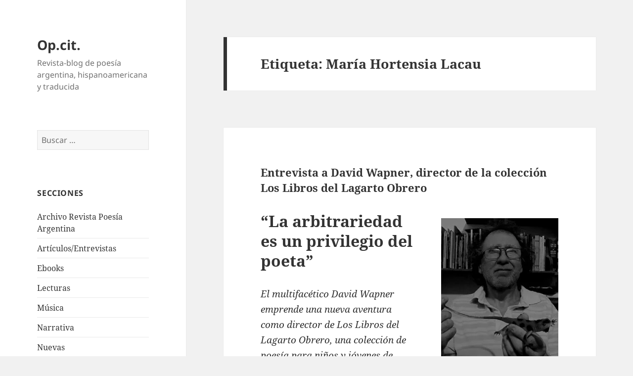

--- FILE ---
content_type: text/html; charset=UTF-8
request_url: https://opcitpoesia.com/tag/maria-hortensia-lacau/
body_size: 22792
content:
<!DOCTYPE html>
<html lang="es" class="no-js">
<head>
	<meta charset="UTF-8">
	<meta name="viewport" content="width=device-width, initial-scale=1.0">
	<link rel="profile" href="https://gmpg.org/xfn/11">
	<link rel="pingback" href="https://opcitpoesia.com/xmlrpc.php">
	<script>
(function(html){html.className = html.className.replace(/\bno-js\b/,'js')})(document.documentElement);
//# sourceURL=twentyfifteen_javascript_detection
</script>
<meta name='robots' content='index, follow, max-image-preview:large, max-snippet:-1, max-video-preview:-1' />

	<!-- This site is optimized with the Yoast SEO plugin v26.8 - https://yoast.com/product/yoast-seo-wordpress/ -->
	<title>María Hortensia Lacau archivos - Op.cit.</title>
	<link rel="canonical" href="https://opcitpoesia.com/tag/maria-hortensia-lacau/" />
	<meta property="og:locale" content="es_ES" />
	<meta property="og:type" content="article" />
	<meta property="og:title" content="María Hortensia Lacau archivos - Op.cit." />
	<meta property="og:url" content="https://opcitpoesia.com/tag/maria-hortensia-lacau/" />
	<meta property="og:site_name" content="Op.cit." />
	<meta name="twitter:card" content="summary_large_image" />
	<script type="application/ld+json" class="yoast-schema-graph">{"@context":"https://schema.org","@graph":[{"@type":"CollectionPage","@id":"https://opcitpoesia.com/tag/maria-hortensia-lacau/","url":"https://opcitpoesia.com/tag/maria-hortensia-lacau/","name":"María Hortensia Lacau archivos - Op.cit.","isPartOf":{"@id":"https://opcitpoesia.com/#website"},"inLanguage":"es"},{"@type":"WebSite","@id":"https://opcitpoesia.com/#website","url":"https://opcitpoesia.com/","name":"Op.cit.","description":"Revista-blog de poesía argentina, hispanoamericana y traducida","potentialAction":[{"@type":"SearchAction","target":{"@type":"EntryPoint","urlTemplate":"https://opcitpoesia.com/?s={search_term_string}"},"query-input":{"@type":"PropertyValueSpecification","valueRequired":true,"valueName":"search_term_string"}}],"inLanguage":"es"}]}</script>
	<!-- / Yoast SEO plugin. -->


<link rel='dns-prefetch' href='//stats.wp.com' />
<link rel='preconnect' href='//i0.wp.com' />
<link rel="alternate" type="application/rss+xml" title="Op.cit. &raquo; Feed" href="https://opcitpoesia.com/feed/" />
<link rel="alternate" type="application/rss+xml" title="Op.cit. &raquo; Feed de los comentarios" href="https://opcitpoesia.com/comments/feed/" />
<link rel="alternate" type="application/rss+xml" title="Op.cit. &raquo; Etiqueta María Hortensia Lacau del feed" href="https://opcitpoesia.com/tag/maria-hortensia-lacau/feed/" />
<style id='wp-img-auto-sizes-contain-inline-css'>
img:is([sizes=auto i],[sizes^="auto," i]){contain-intrinsic-size:3000px 1500px}
/*# sourceURL=wp-img-auto-sizes-contain-inline-css */
</style>

<link rel='stylesheet' id='twentyfifteen-jetpack-css' href='https://opcitpoesia.com/wp-content/plugins/jetpack/modules/theme-tools/compat/twentyfifteen.css?ver=15.4' media='all' />
<style id='wp-emoji-styles-inline-css'>

	img.wp-smiley, img.emoji {
		display: inline !important;
		border: none !important;
		box-shadow: none !important;
		height: 1em !important;
		width: 1em !important;
		margin: 0 0.07em !important;
		vertical-align: -0.1em !important;
		background: none !important;
		padding: 0 !important;
	}
/*# sourceURL=wp-emoji-styles-inline-css */
</style>
<link rel='stylesheet' id='wp-block-library-css' href='https://opcitpoesia.com/wp-includes/css/dist/block-library/style.min.css?ver=6.9' media='all' />
<style id='global-styles-inline-css'>
:root{--wp--preset--aspect-ratio--square: 1;--wp--preset--aspect-ratio--4-3: 4/3;--wp--preset--aspect-ratio--3-4: 3/4;--wp--preset--aspect-ratio--3-2: 3/2;--wp--preset--aspect-ratio--2-3: 2/3;--wp--preset--aspect-ratio--16-9: 16/9;--wp--preset--aspect-ratio--9-16: 9/16;--wp--preset--color--black: #000000;--wp--preset--color--cyan-bluish-gray: #abb8c3;--wp--preset--color--white: #fff;--wp--preset--color--pale-pink: #f78da7;--wp--preset--color--vivid-red: #cf2e2e;--wp--preset--color--luminous-vivid-orange: #ff6900;--wp--preset--color--luminous-vivid-amber: #fcb900;--wp--preset--color--light-green-cyan: #7bdcb5;--wp--preset--color--vivid-green-cyan: #00d084;--wp--preset--color--pale-cyan-blue: #8ed1fc;--wp--preset--color--vivid-cyan-blue: #0693e3;--wp--preset--color--vivid-purple: #9b51e0;--wp--preset--color--dark-gray: #111;--wp--preset--color--light-gray: #f1f1f1;--wp--preset--color--yellow: #f4ca16;--wp--preset--color--dark-brown: #352712;--wp--preset--color--medium-pink: #e53b51;--wp--preset--color--light-pink: #ffe5d1;--wp--preset--color--dark-purple: #2e2256;--wp--preset--color--purple: #674970;--wp--preset--color--blue-gray: #22313f;--wp--preset--color--bright-blue: #55c3dc;--wp--preset--color--light-blue: #e9f2f9;--wp--preset--gradient--vivid-cyan-blue-to-vivid-purple: linear-gradient(135deg,rgb(6,147,227) 0%,rgb(155,81,224) 100%);--wp--preset--gradient--light-green-cyan-to-vivid-green-cyan: linear-gradient(135deg,rgb(122,220,180) 0%,rgb(0,208,130) 100%);--wp--preset--gradient--luminous-vivid-amber-to-luminous-vivid-orange: linear-gradient(135deg,rgb(252,185,0) 0%,rgb(255,105,0) 100%);--wp--preset--gradient--luminous-vivid-orange-to-vivid-red: linear-gradient(135deg,rgb(255,105,0) 0%,rgb(207,46,46) 100%);--wp--preset--gradient--very-light-gray-to-cyan-bluish-gray: linear-gradient(135deg,rgb(238,238,238) 0%,rgb(169,184,195) 100%);--wp--preset--gradient--cool-to-warm-spectrum: linear-gradient(135deg,rgb(74,234,220) 0%,rgb(151,120,209) 20%,rgb(207,42,186) 40%,rgb(238,44,130) 60%,rgb(251,105,98) 80%,rgb(254,248,76) 100%);--wp--preset--gradient--blush-light-purple: linear-gradient(135deg,rgb(255,206,236) 0%,rgb(152,150,240) 100%);--wp--preset--gradient--blush-bordeaux: linear-gradient(135deg,rgb(254,205,165) 0%,rgb(254,45,45) 50%,rgb(107,0,62) 100%);--wp--preset--gradient--luminous-dusk: linear-gradient(135deg,rgb(255,203,112) 0%,rgb(199,81,192) 50%,rgb(65,88,208) 100%);--wp--preset--gradient--pale-ocean: linear-gradient(135deg,rgb(255,245,203) 0%,rgb(182,227,212) 50%,rgb(51,167,181) 100%);--wp--preset--gradient--electric-grass: linear-gradient(135deg,rgb(202,248,128) 0%,rgb(113,206,126) 100%);--wp--preset--gradient--midnight: linear-gradient(135deg,rgb(2,3,129) 0%,rgb(40,116,252) 100%);--wp--preset--gradient--dark-gray-gradient-gradient: linear-gradient(90deg, rgba(17,17,17,1) 0%, rgba(42,42,42,1) 100%);--wp--preset--gradient--light-gray-gradient: linear-gradient(90deg, rgba(241,241,241,1) 0%, rgba(215,215,215,1) 100%);--wp--preset--gradient--white-gradient: linear-gradient(90deg, rgba(255,255,255,1) 0%, rgba(230,230,230,1) 100%);--wp--preset--gradient--yellow-gradient: linear-gradient(90deg, rgba(244,202,22,1) 0%, rgba(205,168,10,1) 100%);--wp--preset--gradient--dark-brown-gradient: linear-gradient(90deg, rgba(53,39,18,1) 0%, rgba(91,67,31,1) 100%);--wp--preset--gradient--medium-pink-gradient: linear-gradient(90deg, rgba(229,59,81,1) 0%, rgba(209,28,51,1) 100%);--wp--preset--gradient--light-pink-gradient: linear-gradient(90deg, rgba(255,229,209,1) 0%, rgba(255,200,158,1) 100%);--wp--preset--gradient--dark-purple-gradient: linear-gradient(90deg, rgba(46,34,86,1) 0%, rgba(66,48,123,1) 100%);--wp--preset--gradient--purple-gradient: linear-gradient(90deg, rgba(103,73,112,1) 0%, rgba(131,93,143,1) 100%);--wp--preset--gradient--blue-gray-gradient: linear-gradient(90deg, rgba(34,49,63,1) 0%, rgba(52,75,96,1) 100%);--wp--preset--gradient--bright-blue-gradient: linear-gradient(90deg, rgba(85,195,220,1) 0%, rgba(43,180,211,1) 100%);--wp--preset--gradient--light-blue-gradient: linear-gradient(90deg, rgba(233,242,249,1) 0%, rgba(193,218,238,1) 100%);--wp--preset--font-size--small: 13px;--wp--preset--font-size--medium: 20px;--wp--preset--font-size--large: 36px;--wp--preset--font-size--x-large: 42px;--wp--preset--spacing--20: 0.44rem;--wp--preset--spacing--30: 0.67rem;--wp--preset--spacing--40: 1rem;--wp--preset--spacing--50: 1.5rem;--wp--preset--spacing--60: 2.25rem;--wp--preset--spacing--70: 3.38rem;--wp--preset--spacing--80: 5.06rem;--wp--preset--shadow--natural: 6px 6px 9px rgba(0, 0, 0, 0.2);--wp--preset--shadow--deep: 12px 12px 50px rgba(0, 0, 0, 0.4);--wp--preset--shadow--sharp: 6px 6px 0px rgba(0, 0, 0, 0.2);--wp--preset--shadow--outlined: 6px 6px 0px -3px rgb(255, 255, 255), 6px 6px rgb(0, 0, 0);--wp--preset--shadow--crisp: 6px 6px 0px rgb(0, 0, 0);}:where(.is-layout-flex){gap: 0.5em;}:where(.is-layout-grid){gap: 0.5em;}body .is-layout-flex{display: flex;}.is-layout-flex{flex-wrap: wrap;align-items: center;}.is-layout-flex > :is(*, div){margin: 0;}body .is-layout-grid{display: grid;}.is-layout-grid > :is(*, div){margin: 0;}:where(.wp-block-columns.is-layout-flex){gap: 2em;}:where(.wp-block-columns.is-layout-grid){gap: 2em;}:where(.wp-block-post-template.is-layout-flex){gap: 1.25em;}:where(.wp-block-post-template.is-layout-grid){gap: 1.25em;}.has-black-color{color: var(--wp--preset--color--black) !important;}.has-cyan-bluish-gray-color{color: var(--wp--preset--color--cyan-bluish-gray) !important;}.has-white-color{color: var(--wp--preset--color--white) !important;}.has-pale-pink-color{color: var(--wp--preset--color--pale-pink) !important;}.has-vivid-red-color{color: var(--wp--preset--color--vivid-red) !important;}.has-luminous-vivid-orange-color{color: var(--wp--preset--color--luminous-vivid-orange) !important;}.has-luminous-vivid-amber-color{color: var(--wp--preset--color--luminous-vivid-amber) !important;}.has-light-green-cyan-color{color: var(--wp--preset--color--light-green-cyan) !important;}.has-vivid-green-cyan-color{color: var(--wp--preset--color--vivid-green-cyan) !important;}.has-pale-cyan-blue-color{color: var(--wp--preset--color--pale-cyan-blue) !important;}.has-vivid-cyan-blue-color{color: var(--wp--preset--color--vivid-cyan-blue) !important;}.has-vivid-purple-color{color: var(--wp--preset--color--vivid-purple) !important;}.has-black-background-color{background-color: var(--wp--preset--color--black) !important;}.has-cyan-bluish-gray-background-color{background-color: var(--wp--preset--color--cyan-bluish-gray) !important;}.has-white-background-color{background-color: var(--wp--preset--color--white) !important;}.has-pale-pink-background-color{background-color: var(--wp--preset--color--pale-pink) !important;}.has-vivid-red-background-color{background-color: var(--wp--preset--color--vivid-red) !important;}.has-luminous-vivid-orange-background-color{background-color: var(--wp--preset--color--luminous-vivid-orange) !important;}.has-luminous-vivid-amber-background-color{background-color: var(--wp--preset--color--luminous-vivid-amber) !important;}.has-light-green-cyan-background-color{background-color: var(--wp--preset--color--light-green-cyan) !important;}.has-vivid-green-cyan-background-color{background-color: var(--wp--preset--color--vivid-green-cyan) !important;}.has-pale-cyan-blue-background-color{background-color: var(--wp--preset--color--pale-cyan-blue) !important;}.has-vivid-cyan-blue-background-color{background-color: var(--wp--preset--color--vivid-cyan-blue) !important;}.has-vivid-purple-background-color{background-color: var(--wp--preset--color--vivid-purple) !important;}.has-black-border-color{border-color: var(--wp--preset--color--black) !important;}.has-cyan-bluish-gray-border-color{border-color: var(--wp--preset--color--cyan-bluish-gray) !important;}.has-white-border-color{border-color: var(--wp--preset--color--white) !important;}.has-pale-pink-border-color{border-color: var(--wp--preset--color--pale-pink) !important;}.has-vivid-red-border-color{border-color: var(--wp--preset--color--vivid-red) !important;}.has-luminous-vivid-orange-border-color{border-color: var(--wp--preset--color--luminous-vivid-orange) !important;}.has-luminous-vivid-amber-border-color{border-color: var(--wp--preset--color--luminous-vivid-amber) !important;}.has-light-green-cyan-border-color{border-color: var(--wp--preset--color--light-green-cyan) !important;}.has-vivid-green-cyan-border-color{border-color: var(--wp--preset--color--vivid-green-cyan) !important;}.has-pale-cyan-blue-border-color{border-color: var(--wp--preset--color--pale-cyan-blue) !important;}.has-vivid-cyan-blue-border-color{border-color: var(--wp--preset--color--vivid-cyan-blue) !important;}.has-vivid-purple-border-color{border-color: var(--wp--preset--color--vivid-purple) !important;}.has-vivid-cyan-blue-to-vivid-purple-gradient-background{background: var(--wp--preset--gradient--vivid-cyan-blue-to-vivid-purple) !important;}.has-light-green-cyan-to-vivid-green-cyan-gradient-background{background: var(--wp--preset--gradient--light-green-cyan-to-vivid-green-cyan) !important;}.has-luminous-vivid-amber-to-luminous-vivid-orange-gradient-background{background: var(--wp--preset--gradient--luminous-vivid-amber-to-luminous-vivid-orange) !important;}.has-luminous-vivid-orange-to-vivid-red-gradient-background{background: var(--wp--preset--gradient--luminous-vivid-orange-to-vivid-red) !important;}.has-very-light-gray-to-cyan-bluish-gray-gradient-background{background: var(--wp--preset--gradient--very-light-gray-to-cyan-bluish-gray) !important;}.has-cool-to-warm-spectrum-gradient-background{background: var(--wp--preset--gradient--cool-to-warm-spectrum) !important;}.has-blush-light-purple-gradient-background{background: var(--wp--preset--gradient--blush-light-purple) !important;}.has-blush-bordeaux-gradient-background{background: var(--wp--preset--gradient--blush-bordeaux) !important;}.has-luminous-dusk-gradient-background{background: var(--wp--preset--gradient--luminous-dusk) !important;}.has-pale-ocean-gradient-background{background: var(--wp--preset--gradient--pale-ocean) !important;}.has-electric-grass-gradient-background{background: var(--wp--preset--gradient--electric-grass) !important;}.has-midnight-gradient-background{background: var(--wp--preset--gradient--midnight) !important;}.has-small-font-size{font-size: var(--wp--preset--font-size--small) !important;}.has-medium-font-size{font-size: var(--wp--preset--font-size--medium) !important;}.has-large-font-size{font-size: var(--wp--preset--font-size--large) !important;}.has-x-large-font-size{font-size: var(--wp--preset--font-size--x-large) !important;}
/*# sourceURL=global-styles-inline-css */
</style>

<style id='classic-theme-styles-inline-css'>
/*! This file is auto-generated */
.wp-block-button__link{color:#fff;background-color:#32373c;border-radius:9999px;box-shadow:none;text-decoration:none;padding:calc(.667em + 2px) calc(1.333em + 2px);font-size:1.125em}.wp-block-file__button{background:#32373c;color:#fff;text-decoration:none}
/*# sourceURL=/wp-includes/css/classic-themes.min.css */
</style>
<link rel='stylesheet' id='acx_smw_widget_style-css' href='https://opcitpoesia.com/wp-content/plugins/acurax-social-media-widget/css/style.css?v=3.3&#038;ver=6.9' media='all' />
<link rel='stylesheet' id='contact-form-7-css' href='https://opcitpoesia.com/wp-content/plugins/contact-form-7/includes/css/styles.css?ver=6.1.4' media='all' />
<link rel='stylesheet' id='twentyfifteen-fonts-css' href='https://opcitpoesia.com/wp-content/themes/twentyfifteen/assets/fonts/noto-sans-plus-noto-serif-plus-inconsolata.css?ver=20230328' media='all' />
<link rel='stylesheet' id='genericons-css' href='https://opcitpoesia.com/wp-content/plugins/jetpack/_inc/genericons/genericons/genericons.css?ver=3.1' media='all' />
<link rel='stylesheet' id='twentyfifteen-style-css' href='https://opcitpoesia.com/wp-content/themes/twentyfifteen/style.css?ver=20251202' media='all' />
<link rel='stylesheet' id='twentyfifteen-block-style-css' href='https://opcitpoesia.com/wp-content/themes/twentyfifteen/css/blocks.css?ver=20240715' media='all' />
<script src="https://opcitpoesia.com/wp-includes/js/jquery/jquery.min.js?ver=3.7.1" id="jquery-core-js"></script>
<script src="https://opcitpoesia.com/wp-includes/js/jquery/jquery-migrate.min.js?ver=3.4.1" id="jquery-migrate-js"></script>
<script id="twentyfifteen-script-js-extra">
var screenReaderText = {"expand":"\u003Cspan class=\"screen-reader-text\"\u003Eexpande el men\u00fa inferior\u003C/span\u003E","collapse":"\u003Cspan class=\"screen-reader-text\"\u003Eplegar men\u00fa inferior\u003C/span\u003E"};
//# sourceURL=twentyfifteen-script-js-extra
</script>
<script src="https://opcitpoesia.com/wp-content/themes/twentyfifteen/js/functions.js?ver=20250729" id="twentyfifteen-script-js" defer data-wp-strategy="defer"></script>
<link rel="https://api.w.org/" href="https://opcitpoesia.com/wp-json/" /><link rel="alternate" title="JSON" type="application/json" href="https://opcitpoesia.com/wp-json/wp/v2/tags/301" /><link rel="EditURI" type="application/rsd+xml" title="RSD" href="https://opcitpoesia.com/xmlrpc.php?rsd" />
<meta name="generator" content="WordPress 6.9" />



<!-- Starting Styles For Social Media Icon From Acurax International www.acurax.com -->
<style type='text/css'>
#acx_social_widget img 
{
width: 32px; 
}
#acx_social_widget 
{
min-width:0px; 
position: static; 
}
</style>
<!-- Ending Styles For Social Media Icon From Acurax International www.acurax.com -->



	<style>img#wpstats{display:none}</style>
		<link rel="icon" href="https://i0.wp.com/opcitpoesia.com/wp-content/uploads/2015/11/opcit-logo-cropped-100-x100.png?fit=32%2C32&#038;ssl=1" sizes="32x32" />
<link rel="icon" href="https://i0.wp.com/opcitpoesia.com/wp-content/uploads/2015/11/opcit-logo-cropped-100-x100.png?fit=100%2C100&#038;ssl=1" sizes="192x192" />
<link rel="apple-touch-icon" href="https://i0.wp.com/opcitpoesia.com/wp-content/uploads/2015/11/opcit-logo-cropped-100-x100.png?fit=100%2C100&#038;ssl=1" />
<meta name="msapplication-TileImage" content="https://i0.wp.com/opcitpoesia.com/wp-content/uploads/2015/11/opcit-logo-cropped-100-x100.png?fit=100%2C100&#038;ssl=1" />
</head>

<body data-rsssl=1 class="archive tag tag-maria-hortensia-lacau tag-301 wp-embed-responsive wp-theme-twentyfifteen">
<div id="page" class="hfeed site">
	<a class="skip-link screen-reader-text" href="#content">
		Saltar al contenido	</a>

	<div id="sidebar" class="sidebar">
		<header id="masthead" class="site-header">
			<div class="site-branding">
									<p class="site-title"><a href="https://opcitpoesia.com/" rel="home" >Op.cit.</a></p>
										<p class="site-description">Revista-blog de poesía argentina, hispanoamericana y traducida</p>
				
				<button class="secondary-toggle">Menú y widgets</button>
			</div><!-- .site-branding -->
		</header><!-- .site-header -->

			<div id="secondary" class="secondary">

		
		
					<div id="widget-area" class="widget-area" role="complementary">
				<aside id="search-2" class="widget widget_search"><form role="search" method="get" class="search-form" action="https://opcitpoesia.com/">
				<label>
					<span class="screen-reader-text">Buscar:</span>
					<input type="search" class="search-field" placeholder="Buscar &hellip;" value="" name="s" />
				</label>
				<input type="submit" class="search-submit screen-reader-text" value="Buscar" />
			</form></aside><aside id="categories-2" class="widget widget_categories"><h2 class="widget-title">Secciones</h2><nav aria-label="Secciones">
			<ul>
					<li class="cat-item cat-item-3"><a href="https://opcitpoesia.com/categoria/archivo-revista-poesia-argentina/">Archivo Revista Poesía Argentina</a>
</li>
	<li class="cat-item cat-item-10"><a href="https://opcitpoesia.com/categoria/articulosentrevistas/">Artículos/Entrevistas</a>
</li>
	<li class="cat-item cat-item-61"><a href="https://opcitpoesia.com/categoria/ebooks/">Ebooks</a>
</li>
	<li class="cat-item cat-item-31"><a href="https://opcitpoesia.com/categoria/lecturas/">Lecturas</a>
</li>
	<li class="cat-item cat-item-67"><a href="https://opcitpoesia.com/categoria/musica/">Música</a>
</li>
	<li class="cat-item cat-item-281"><a href="https://opcitpoesia.com/categoria/narrativa/">Narrativa</a>
</li>
	<li class="cat-item cat-item-106"><a href="https://opcitpoesia.com/categoria/nuevas/">Nuevas</a>
</li>
	<li class="cat-item cat-item-40"><a href="https://opcitpoesia.com/categoria/plastica/">Plástica</a>
</li>
	<li class="cat-item cat-item-7"><a href="https://opcitpoesia.com/categoria/poesia/">Poesía</a>
</li>
	<li class="cat-item cat-item-8"><a href="https://opcitpoesia.com/categoria/resenas/">Reseñas</a>
</li>
	<li class="cat-item cat-item-512"><a href="https://opcitpoesia.com/categoria/singles/">Singles</a>
</li>
	<li class="cat-item cat-item-1"><a href="https://opcitpoesia.com/categoria/uncategorized/">Uncategorized</a>
</li>
	<li class="cat-item cat-item-9"><a href="https://opcitpoesia.com/categoria/versiones/">Versiones</a>
</li>
			</ul>

			</nav></aside><aside id="acx-social-icons-widget-3" class="widget acx-smw-social-icon-desc"><h2 class="widget-title">Redes sociales</h2><style>
.widget-acx-social-icons-widget-3-widget img 
{
width:48px; 
 } 
</style><div id='acurax_si_widget_simple' class='acx_smw_float_fix widget-acx-social-icons-widget-3-widget' style='text-align:left;'><a href='https://www.facebook.com/opcitpoesiaar?ref=bookmarks' target='_blank' title='Visit Us On Facebook'><img src=https://opcitpoesia.com/wp-content/plugins/acurax-social-media-widget/images/themes/25/facebook.png style='border:0px;' alt='Visit Us On Facebook' /></a><a href='https://www.youtube.com/channel/UCQQsHtbgQVo08x3oEddZoBw' target='_blank' title='Visit Us On Youtube'><img src=https://opcitpoesia.com/wp-content/plugins/acurax-social-media-widget/images/themes/25/youtube.png style='border:0px;' alt='Visit Us On Youtube' /></a><a href='https://www.instagram.com/jose_villa_opcit' target='_blank' title='Visit Us On Instagram'><img src=https://opcitpoesia.com/wp-content/plugins/acurax-social-media-widget/images/themes/25/instagram.png style='border:0px;' alt='Visit Us On Instagram' /></a></div></aside>
		<aside id="recent-posts-2" class="widget widget_recent_entries">
		<h2 class="widget-title">Indice de publicaciones recientes</h2><nav aria-label="Indice de publicaciones recientes">
		<ul>
											<li>
					<a href="https://opcitpoesia.com/contra-los-miserables-conversaciones-con-juana-bignozzi-compilacion-osvaldo-aguirre/">Contra los miserables. Conversaciones con Juana Bignozzi / Compilación: Osvaldo Aguirre</a>
									</li>
											<li>
					<a href="https://opcitpoesia.com/una-historia-de-la-poesia-de-los-90-por-daniel-durand/">Una historia de la poesía de los 90, por Daniel Durand</a>
									</li>
											<li>
					<a href="https://opcitpoesia.com/entrevista-inedita-a-leonidas-lamborghini/">Entrevista inédita a Leónidas Lamborghini</a>
									</li>
											<li>
					<a href="https://opcitpoesia.com/poetica-de-los-oficios-por-selva-dipasquale-y-tamara-domenech/">Poética de los oficios: Por Selva Dipasquale y Tamara Domenech</a>
									</li>
											<li>
					<a href="https://opcitpoesia.com/camila-vazquez-seleccion-de-poemas-por-jimena-arnolfi-villarraza/">Camila V´ázquez: Selección de poemas, por Jimena Arnolfi Villarraza</a>
									</li>
											<li>
					<a href="https://opcitpoesia.com/antonio-cisneros-canto-ceremonial-contra-un-oso-hormiguero/">Antonio Cisneros. Canto ceremonial contra un oso hormiguero</a>
									</li>
											<li>
					<a href="https://opcitpoesia.com/gustavo-toba-sobre-el-destiempo/">Gustavo Toba. Sobre el destiempo</a>
									</li>
											<li>
					<a href="https://opcitpoesia.com/el-tiempo-en-ontario-eloisa-oliva/">El tiempo en Ontario. Eloísa Oliva</a>
									</li>
											<li>
					<a href="https://opcitpoesia.com/jorge-aulicino-el-hombre-del-codo-en-la-ventana/">Jorge Aulicino. El hombre del codo en la ventana</a>
									</li>
											<li>
					<a href="https://opcitpoesia.com/diego-l-garcia-un-sabado-por-la-manana/">Diego L. García. Un sábado por la mañana</a>
									</li>
											<li>
					<a href="https://opcitpoesia.com/salta-y-peru-editorial-barrial-bahia-blanca/">Salta y Perú Editorial Barrial / Bahía Blanca</a>
									</li>
											<li>
					<a href="https://opcitpoesia.com/veronica-perez-arango-nadie-duerme-de-verdad-aqui/">Verónica Pérez Arango. Nadie duerme de verdad aquí</a>
									</li>
											<li>
					<a href="https://opcitpoesia.com/cristina-peri-rossi-detente-instante-eres-tan-bello/">Cristina Peri Rossi. Detente, instante, eres tan bello</a>
									</li>
											<li>
					<a href="https://opcitpoesia.com/alejandro-cesario-la-tersura-del-silencio/">Alejandro Cesario. La tersura del silencio</a>
									</li>
											<li>
					<a href="https://opcitpoesia.com/cattalina-boccardo-partidas-trilogia/">Catalina Boccardo: Partidas (trilogía)</a>
									</li>
											<li>
					<a href="https://opcitpoesia.com/sara-cohen-25-dias-y-un-lector/">Sara Cohen / 25 días y un lector</a>
									</li>
											<li>
					<a href="https://opcitpoesia.com/sahar-rabah-poemas-gaza-nuestro-unico-amor/">Sahar Rabah: Poemas / Gaza nuestro único amor</a>
									</li>
											<li>
					<a href="https://opcitpoesia.com/nicolas-alberte/">Nicolás Alberte</a>
									</li>
											<li>
					<a href="https://opcitpoesia.com/aleyda-quevedo-rojas/">Aleyda Quevedo Rojas</a>
									</li>
											<li>
					<a href="https://opcitpoesia.com/maria-rosa-via/">María Rosa Via</a>
									</li>
											<li>
					<a href="https://opcitpoesia.com/marcelo-leites-2026/">Marcelo leites 2026</a>
									</li>
											<li>
					<a href="https://opcitpoesia.com/ana-claudia-diaz/">Ana Claudia Díaz</a>
									</li>
											<li>
					<a href="https://opcitpoesia.com/francisco-garamona-complice-de-cristal/">Francisco Garamona &#8211; Cómplice de cristal</a>
									</li>
											<li>
					<a href="https://opcitpoesia.com/un-ciervo-en-tu-memoria-valeria-cervero/">Un ciervo en tu memoria / Valeria Cervero</a>
									</li>
											<li>
					<a href="https://opcitpoesia.com/bicho-sin-dueno-leonardo-pez/">Bicho sin dueño / Leonardo Pez</a>
									</li>
											<li>
					<a href="https://opcitpoesia.com/santiago-rebasa-los-restos-de-la-marea/">Santiago Rebasa. Los restos de la marea</a>
									</li>
											<li>
					<a href="https://opcitpoesia.com/museo-del-corazon-del-kamikaze-fernanda-mugica/">Museo del corazón del kamikaze / Fernanda Mugica</a>
									</li>
											<li>
					<a href="https://opcitpoesia.com/que-todo-sea-sigilo-diego-di-vincenzo/">Que todo sea sigilo / Diego Di Vincenzo</a>
									</li>
											<li>
					<a href="https://opcitpoesia.com/desvios-y-traiciones-literarias-liliana-diaz-mindurry/">Desvíos y traiciones literarias / Liliana Díaz Mindurry</a>
									</li>
											<li>
					<a href="https://opcitpoesia.com/el-modo-prodigioso-matias-aldaz/">El modo prodigioso / Matías Aldaz</a>
									</li>
											<li>
					<a href="https://opcitpoesia.com/un-rayo-cualquiera-natalia-ortiz-maldonado/">Un rayo cualquiera / Natalia Ortiz Maldonado</a>
									</li>
											<li>
					<a href="https://opcitpoesia.com/singles-edgar-bayley-daniel-samoilovich/">Singles // Edgar Bayley – Daniel Samoilovich</a>
									</li>
											<li>
					<a href="https://opcitpoesia.com/cesare-pavese-poesia-completa-versiones-de-jorge-aulicino-ed-barnacle/">Cesare Pavese. Poesía completa / Versiones de Jorge Aulicino (ed. Barnacle)</a>
									</li>
											<li>
					<a href="https://opcitpoesia.com/sandro-barrella-la-flor-de-lis/">Sandro Barrella. La flor de lis</a>
									</li>
											<li>
					<a href="https://opcitpoesia.com/dario-rojo-clasificadores-de-objetos-planos/">Darío Rojo. Clasificadores de objetos planos</a>
									</li>
					</ul>

		</nav></aside><aside id="archives-2" class="widget widget_archive"><h2 class="widget-title">Archivo</h2>		<label class="screen-reader-text" for="archives-dropdown-2">Archivo</label>
		<select id="archives-dropdown-2" name="archive-dropdown">
			
			<option value="">Elegir el mes</option>
				<option value='https://opcitpoesia.com/2026/01/'> enero 2026 </option>
	<option value='https://opcitpoesia.com/2025/10/'> octubre 2025 </option>
	<option value='https://opcitpoesia.com/2025/06/'> junio 2025 </option>
	<option value='https://opcitpoesia.com/2025/04/'> abril 2025 </option>
	<option value='https://opcitpoesia.com/2025/03/'> marzo 2025 </option>
	<option value='https://opcitpoesia.com/2025/02/'> febrero 2025 </option>
	<option value='https://opcitpoesia.com/2025/01/'> enero 2025 </option>
	<option value='https://opcitpoesia.com/2024/10/'> octubre 2024 </option>
	<option value='https://opcitpoesia.com/2024/06/'> junio 2024 </option>
	<option value='https://opcitpoesia.com/2024/05/'> mayo 2024 </option>
	<option value='https://opcitpoesia.com/2024/01/'> enero 2024 </option>
	<option value='https://opcitpoesia.com/2023/12/'> diciembre 2023 </option>
	<option value='https://opcitpoesia.com/2023/09/'> septiembre 2023 </option>
	<option value='https://opcitpoesia.com/2023/05/'> mayo 2023 </option>
	<option value='https://opcitpoesia.com/2023/02/'> febrero 2023 </option>
	<option value='https://opcitpoesia.com/2022/12/'> diciembre 2022 </option>
	<option value='https://opcitpoesia.com/2022/08/'> agosto 2022 </option>
	<option value='https://opcitpoesia.com/2022/05/'> mayo 2022 </option>
	<option value='https://opcitpoesia.com/2022/01/'> enero 2022 </option>
	<option value='https://opcitpoesia.com/2021/11/'> noviembre 2021 </option>
	<option value='https://opcitpoesia.com/2021/10/'> octubre 2021 </option>
	<option value='https://opcitpoesia.com/2021/08/'> agosto 2021 </option>
	<option value='https://opcitpoesia.com/2021/07/'> julio 2021 </option>
	<option value='https://opcitpoesia.com/2021/04/'> abril 2021 </option>
	<option value='https://opcitpoesia.com/2021/01/'> enero 2021 </option>
	<option value='https://opcitpoesia.com/2020/11/'> noviembre 2020 </option>
	<option value='https://opcitpoesia.com/2020/09/'> septiembre 2020 </option>
	<option value='https://opcitpoesia.com/2020/08/'> agosto 2020 </option>
	<option value='https://opcitpoesia.com/2020/06/'> junio 2020 </option>
	<option value='https://opcitpoesia.com/2020/03/'> marzo 2020 </option>
	<option value='https://opcitpoesia.com/2020/02/'> febrero 2020 </option>
	<option value='https://opcitpoesia.com/2020/01/'> enero 2020 </option>
	<option value='https://opcitpoesia.com/2019/12/'> diciembre 2019 </option>
	<option value='https://opcitpoesia.com/2019/11/'> noviembre 2019 </option>
	<option value='https://opcitpoesia.com/2019/09/'> septiembre 2019 </option>
	<option value='https://opcitpoesia.com/2019/07/'> julio 2019 </option>
	<option value='https://opcitpoesia.com/2019/06/'> junio 2019 </option>
	<option value='https://opcitpoesia.com/2019/04/'> abril 2019 </option>
	<option value='https://opcitpoesia.com/2019/03/'> marzo 2019 </option>
	<option value='https://opcitpoesia.com/2019/02/'> febrero 2019 </option>
	<option value='https://opcitpoesia.com/2019/01/'> enero 2019 </option>
	<option value='https://opcitpoesia.com/2018/12/'> diciembre 2018 </option>
	<option value='https://opcitpoesia.com/2018/10/'> octubre 2018 </option>
	<option value='https://opcitpoesia.com/2018/09/'> septiembre 2018 </option>
	<option value='https://opcitpoesia.com/2018/08/'> agosto 2018 </option>
	<option value='https://opcitpoesia.com/2018/07/'> julio 2018 </option>
	<option value='https://opcitpoesia.com/2018/06/'> junio 2018 </option>
	<option value='https://opcitpoesia.com/2018/05/'> mayo 2018 </option>
	<option value='https://opcitpoesia.com/2018/04/'> abril 2018 </option>
	<option value='https://opcitpoesia.com/2018/03/'> marzo 2018 </option>
	<option value='https://opcitpoesia.com/2018/02/'> febrero 2018 </option>
	<option value='https://opcitpoesia.com/2018/01/'> enero 2018 </option>
	<option value='https://opcitpoesia.com/2017/12/'> diciembre 2017 </option>
	<option value='https://opcitpoesia.com/2017/11/'> noviembre 2017 </option>
	<option value='https://opcitpoesia.com/2017/10/'> octubre 2017 </option>
	<option value='https://opcitpoesia.com/2017/09/'> septiembre 2017 </option>
	<option value='https://opcitpoesia.com/2017/08/'> agosto 2017 </option>
	<option value='https://opcitpoesia.com/2017/06/'> junio 2017 </option>
	<option value='https://opcitpoesia.com/2017/04/'> abril 2017 </option>
	<option value='https://opcitpoesia.com/2017/02/'> febrero 2017 </option>
	<option value='https://opcitpoesia.com/2016/12/'> diciembre 2016 </option>
	<option value='https://opcitpoesia.com/2016/11/'> noviembre 2016 </option>
	<option value='https://opcitpoesia.com/2016/09/'> septiembre 2016 </option>
	<option value='https://opcitpoesia.com/2016/08/'> agosto 2016 </option>
	<option value='https://opcitpoesia.com/2016/06/'> junio 2016 </option>
	<option value='https://opcitpoesia.com/2016/05/'> mayo 2016 </option>
	<option value='https://opcitpoesia.com/2016/04/'> abril 2016 </option>
	<option value='https://opcitpoesia.com/2016/03/'> marzo 2016 </option>
	<option value='https://opcitpoesia.com/2016/02/'> febrero 2016 </option>
	<option value='https://opcitpoesia.com/2016/01/'> enero 2016 </option>
	<option value='https://opcitpoesia.com/2015/12/'> diciembre 2015 </option>
	<option value='https://opcitpoesia.com/2015/10/'> octubre 2015 </option>

		</select>

			<script>
( ( dropdownId ) => {
	const dropdown = document.getElementById( dropdownId );
	function onSelectChange() {
		setTimeout( () => {
			if ( 'escape' === dropdown.dataset.lastkey ) {
				return;
			}
			if ( dropdown.value ) {
				document.location.href = dropdown.value;
			}
		}, 250 );
	}
	function onKeyUp( event ) {
		if ( 'Escape' === event.key ) {
			dropdown.dataset.lastkey = 'escape';
		} else {
			delete dropdown.dataset.lastkey;
		}
	}
	function onClick() {
		delete dropdown.dataset.lastkey;
	}
	dropdown.addEventListener( 'keyup', onKeyUp );
	dropdown.addEventListener( 'click', onClick );
	dropdown.addEventListener( 'change', onSelectChange );
})( "archives-dropdown-2" );

//# sourceURL=WP_Widget_Archives%3A%3Awidget
</script>
</aside><aside id="pages-2" class="widget widget_pages"><h2 class="widget-title">op.cit.com</h2><nav aria-label="op.cit.com">
			<ul>
				<li class="page_item page-item-5"><a href="https://opcitpoesia.com/inicio/">Inicio</a></li>
<li class="page_item page-item-7"><a href="https://opcitpoesia.com/sobre-nosotros/">Staff</a></li>
<li class="page_item page-item-9"><a href="https://opcitpoesia.com/contacto/">Contacto</a></li>
<li class="page_item page-item-4168"><a href="https://opcitpoesia.com/indice-de-actualizaciones/">Indice de actualizaciones</a></li>
			</ul>

			</nav></aside><aside id="tag_cloud-2" class="widget widget_tag_cloud"><h2 class="widget-title">Etiquetas</h2><nav aria-label="Etiquetas"><div class="tagcloud"><ul class='wp-tag-cloud' role='list'>
	<li><a href="https://opcitpoesia.com/tag/ana-lafferranderie/" class="tag-cloud-link tag-link-46 tag-link-position-1" style="font-size: 9.7888888888889pt;" aria-label="Ana Lafferranderie (16 elementos)">Ana Lafferranderie</a></li>
	<li><a href="https://opcitpoesia.com/tag/antologias/" class="tag-cloud-link tag-link-534 tag-link-position-2" style="font-size: 10.488888888889pt;" aria-label="Antologías (20 elementos)">Antologías</a></li>
	<li><a href="https://opcitpoesia.com/tag/bajo-la-luna/" class="tag-cloud-link tag-link-340 tag-link-position-3" style="font-size: 8.3111111111111pt;" aria-label="Bajo la Luna (10 elementos)">Bajo la Luna</a></li>
	<li><a href="https://opcitpoesia.com/tag/barnacle/" class="tag-cloud-link tag-link-190 tag-link-position-4" style="font-size: 13.055555555556pt;" aria-label="Barnacle (44 elementos)">Barnacle</a></li>
	<li><a href="https://opcitpoesia.com/tag/caleta-olivia/" class="tag-cloud-link tag-link-265 tag-link-position-5" style="font-size: 12.511111111111pt;" aria-label="Caleta Olivia (37 elementos)">Caleta Olivia</a></li>
	<li><a href="https://opcitpoesia.com/tag/carlos-battilana/" class="tag-cloud-link tag-link-48 tag-link-position-6" style="font-size: 11.5pt;" aria-label="Carlos Battilana (27 elementos)">Carlos Battilana</a></li>
	<li><a href="https://opcitpoesia.com/tag/carolina-massola/" class="tag-cloud-link tag-link-214 tag-link-position-7" style="font-size: 11.111111111111pt;" aria-label="Carolina Massola (24 elementos)">Carolina Massola</a></li>
	<li><a href="https://opcitpoesia.com/tag/club-hem/" class="tag-cloud-link tag-link-119 tag-link-position-8" style="font-size: 8.8555555555556pt;" aria-label="Club Hem (12 elementos)">Club Hem</a></li>
	<li><a href="https://opcitpoesia.com/tag/david-wapner/" class="tag-cloud-link tag-link-49 tag-link-position-9" style="font-size: 9.1666666666667pt;" aria-label="David Wapner (13 elementos)">David Wapner</a></li>
	<li><a href="https://opcitpoesia.com/tag/detodoslosmares/" class="tag-cloud-link tag-link-297 tag-link-position-10" style="font-size: 8.6222222222222pt;" aria-label="Detodoslosmares (11 elementos)">Detodoslosmares</a></li>
	<li><a href="https://opcitpoesia.com/tag/diego-bentivegna/" class="tag-cloud-link tag-link-84 tag-link-position-11" style="font-size: 8pt;" aria-label="Diego Bentivegna (9 elementos)">Diego Bentivegna</a></li>
	<li><a href="https://opcitpoesia.com/tag/diego-colomba/" class="tag-cloud-link tag-link-52 tag-link-position-12" style="font-size: 11.188888888889pt;" aria-label="Diego Colomba (25 elementos)">Diego Colomba</a></li>
	<li><a href="https://opcitpoesia.com/tag/dossier/" class="tag-cloud-link tag-link-928 tag-link-position-13" style="font-size: 8.6222222222222pt;" aria-label="dossier (11 elementos)">dossier</a></li>
	<li><a href="https://opcitpoesia.com/tag/ediciones-en-danza/" class="tag-cloud-link tag-link-168 tag-link-position-14" style="font-size: 10.333333333333pt;" aria-label="Ediciones en Danza (19 elementos)">Ediciones en Danza</a></li>
	<li><a href="https://opcitpoesia.com/tag/eloisa-oliva/" class="tag-cloud-link tag-link-218 tag-link-position-15" style="font-size: 8pt;" aria-label="Eloísa Oliva (9 elementos)">Eloísa Oliva</a></li>
	<li><a href="https://opcitpoesia.com/tag/florencia-giusti/" class="tag-cloud-link tag-link-661 tag-link-position-16" style="font-size: 8.3111111111111pt;" aria-label="Florencia Giusti (10 elementos)">Florencia Giusti</a></li>
	<li><a href="https://opcitpoesia.com/tag/gog-y-magog/" class="tag-cloud-link tag-link-102 tag-link-position-17" style="font-size: 8.6222222222222pt;" aria-label="Gog y Magog (11 elementos)">Gog y Magog</a></li>
	<li><a href="https://opcitpoesia.com/tag/hemisferio-derecho/" class="tag-cloud-link tag-link-377 tag-link-position-18" style="font-size: 8pt;" aria-label="Hemisferio Derecho (9 elementos)">Hemisferio Derecho</a></li>
	<li><a href="https://opcitpoesia.com/tag/jorge-aulicino/" class="tag-cloud-link tag-link-27 tag-link-position-19" style="font-size: 10.8pt;" aria-label="Jorge Aulicino (22 elementos)">Jorge Aulicino</a></li>
	<li><a href="https://opcitpoesia.com/tag/jose-villa/" class="tag-cloud-link tag-link-24 tag-link-position-20" style="font-size: 15.233333333333pt;" aria-label="José Villa (85 elementos)">José Villa</a></li>
	<li><a href="https://opcitpoesia.com/tag/larisa-cumin/" class="tag-cloud-link tag-link-160 tag-link-position-21" style="font-size: 8.3111111111111pt;" aria-label="Larisa Cumin (10 elementos)">Larisa Cumin</a></li>
	<li><a href="https://opcitpoesia.com/tag/laura-crespi/" class="tag-cloud-link tag-link-174 tag-link-position-22" style="font-size: 8.8555555555556pt;" aria-label="Laura Crespi (12 elementos)">Laura Crespi</a></li>
	<li><a href="https://opcitpoesia.com/tag/laura-wittner/" class="tag-cloud-link tag-link-63 tag-link-position-23" style="font-size: 8pt;" aria-label="Laura Wittner (9 elementos)">Laura Wittner</a></li>
	<li><a href="https://opcitpoesia.com/tag/leandro-llull/" class="tag-cloud-link tag-link-185 tag-link-position-24" style="font-size: 10.333333333333pt;" aria-label="Leandro Llull (19 elementos)">Leandro Llull</a></li>
	<li><a href="https://opcitpoesia.com/tag/marcelo-d-diaz/" class="tag-cloud-link tag-link-57 tag-link-position-25" style="font-size: 12.044444444444pt;" aria-label="Marcelo D. Díaz (32 elementos)">Marcelo D. Díaz</a></li>
	<li><a href="https://opcitpoesia.com/tag/marcelo-leites/" class="tag-cloud-link tag-link-43 tag-link-position-26" style="font-size: 8.8555555555556pt;" aria-label="Marcelo Leites (12 elementos)">Marcelo Leites</a></li>
	<li><a href="https://opcitpoesia.com/tag/mario-nosotti/" class="tag-cloud-link tag-link-458 tag-link-position-27" style="font-size: 9.1666666666667pt;" aria-label="Mario Nosotti (13 elementos)">Mario Nosotti</a></li>
	<li><a href="https://opcitpoesia.com/tag/narrativa-argentina/" class="tag-cloud-link tag-link-283 tag-link-position-28" style="font-size: 11.577777777778pt;" aria-label="narrativa argentina (28 elementos)">narrativa argentina</a></li>
	<li><a href="https://opcitpoesia.com/tag/neutrinos/" class="tag-cloud-link tag-link-213 tag-link-position-29" style="font-size: 8.3111111111111pt;" aria-label="Neutrinos (10 elementos)">Neutrinos</a></li>
	<li><a href="https://opcitpoesia.com/tag/nicolas-guglielmetti/" class="tag-cloud-link tag-link-489 tag-link-position-30" style="font-size: 10.333333333333pt;" aria-label="Nicolás Guglielmetti (19 elementos)">Nicolás Guglielmetti</a></li>
	<li><a href="https://opcitpoesia.com/tag/osvaldo-aguirre/" class="tag-cloud-link tag-link-177 tag-link-position-31" style="font-size: 9.7888888888889pt;" aria-label="Osvaldo Aguirre (16 elementos)">Osvaldo Aguirre</a></li>
	<li><a href="https://opcitpoesia.com/tag/poesia-argentina/" class="tag-cloud-link tag-link-25 tag-link-position-32" style="font-size: 22pt;" aria-label="poesía argentina (634 elementos)">poesía argentina</a></li>
	<li><a href="https://opcitpoesia.com/tag/poesia-brasilena/" class="tag-cloud-link tag-link-488 tag-link-position-33" style="font-size: 8.3111111111111pt;" aria-label="poesía brasileña (10 elementos)">poesía brasileña</a></li>
	<li><a href="https://opcitpoesia.com/tag/poesia-chilena/" class="tag-cloud-link tag-link-39 tag-link-position-34" style="font-size: 8.3111111111111pt;" aria-label="poesía chilena (10 elementos)">poesía chilena</a></li>
	<li><a href="https://opcitpoesia.com/tag/poesia-francesa/" class="tag-cloud-link tag-link-101 tag-link-position-35" style="font-size: 9.5555555555556pt;" aria-label="poesía francesa (15 elementos)">poesía francesa</a></li>
	<li><a href="https://opcitpoesia.com/tag/poesia-italiana/" class="tag-cloud-link tag-link-181 tag-link-position-36" style="font-size: 9.1666666666667pt;" aria-label="poesía italiana (13 elementos)">poesía italiana</a></li>
	<li><a href="https://opcitpoesia.com/tag/poesia-norteamericana/" class="tag-cloud-link tag-link-28 tag-link-position-37" style="font-size: 11.577777777778pt;" aria-label="poesía norteamericana (28 elementos)">poesía norteamericana</a></li>
	<li><a href="https://opcitpoesia.com/tag/poesia-para-chicos/" class="tag-cloud-link tag-link-243 tag-link-position-38" style="font-size: 8.6222222222222pt;" aria-label="poesía para chicos (11 elementos)">poesía para chicos</a></li>
	<li><a href="https://opcitpoesia.com/tag/poesia-peruana/" class="tag-cloud-link tag-link-35 tag-link-position-39" style="font-size: 9.1666666666667pt;" aria-label="poesía peruana (13 elementos)">poesía peruana</a></li>
	<li><a href="https://opcitpoesia.com/tag/poesia-uruguaya/" class="tag-cloud-link tag-link-211 tag-link-position-40" style="font-size: 9.4pt;" aria-label="poesía uruguaya (14 elementos)">poesía uruguaya</a></li>
	<li><a href="https://opcitpoesia.com/tag/poesia-visual/" class="tag-cloud-link tag-link-268 tag-link-position-41" style="font-size: 8.3111111111111pt;" aria-label="poesía visual (10 elementos)">poesía visual</a></li>
	<li><a href="https://opcitpoesia.com/tag/roberta-iannamico/" class="tag-cloud-link tag-link-153 tag-link-position-42" style="font-size: 9.7888888888889pt;" aria-label="Roberta Iannamico (16 elementos)">Roberta Iannamico</a></li>
	<li><a href="https://opcitpoesia.com/tag/sebastian-bianchi/" class="tag-cloud-link tag-link-154 tag-link-position-43" style="font-size: 9.7888888888889pt;" aria-label="Sebastián Bianchi (16 elementos)">Sebastián Bianchi</a></li>
	<li><a href="https://opcitpoesia.com/tag/silvana-franzetti/" class="tag-cloud-link tag-link-197 tag-link-position-44" style="font-size: 12.977777777778pt;" aria-label="Silvana Franzetti (43 elementos)">Silvana Franzetti</a></li>
	<li><a href="https://opcitpoesia.com/tag/valeria-cervero/" class="tag-cloud-link tag-link-72 tag-link-position-45" style="font-size: 15.466666666667pt;" aria-label="Valeria Cervero (91 elementos)">Valeria Cervero</a></li>
</ul>
</div>
</nav></aside>			</div><!-- .widget-area -->
		
	</div><!-- .secondary -->

	</div><!-- .sidebar -->

	<div id="content" class="site-content">

	<section id="primary" class="content-area">
		<main id="main" class="site-main">

		
			<header class="page-header">
				<h1 class="page-title">Etiqueta: <span>María Hortensia Lacau</span></h1>			</header><!-- .page-header -->

			
<article id="post-3279" class="post-3279 post type-post status-publish format-aside hentry category-articulosentrevistas tag-celeste-caporossi tag-david-wapner tag-diego-colomba tag-editorial-maravilla tag-juan-carlos-moises tag-maria-hortensia-lacau tag-poesia-argentina tag-poesia-para-chicos tag-roberta-iannamico tag-valeria-cervero post_format-post-format-aside">
	
	<header class="entry-header">
		<h2 class="entry-title"><a href="https://opcitpoesia.com/entrevista-a-david-wapner-director-de-la-coleccion-los-libros-del-lagarto-obrero/" rel="bookmark">Entrevista a David Wapner, director de la colección Los Libros del Lagarto Obrero</a></h2>	</header><!-- .entry-header -->

	<div class="entry-content">
		<h2 style="text-align: left;"><a href="https://i0.wp.com/opcitpoesia.com/wp-content/uploads/2017/09/f_davidwapner.jpg" rel="attachment wp-att-3285"><img data-recalc-dims="1" fetchpriority="high" decoding="async" class="alignright wp-image-3285 size-medium" src="https://i0.wp.com/opcitpoesia.com/wp-content/uploads/2017/09/f_davidwapner-e1506702477901-237x300.jpg?resize=237%2C300" alt="f_davidwapner" width="237" height="300" srcset="https://i0.wp.com/opcitpoesia.com/wp-content/uploads/2017/09/f_davidwapner-e1506702477901.jpg?resize=237%2C300&amp;ssl=1 237w, https://i0.wp.com/opcitpoesia.com/wp-content/uploads/2017/09/f_davidwapner-e1506702477901.jpg?resize=321%2C406&amp;ssl=1 321w, https://i0.wp.com/opcitpoesia.com/wp-content/uploads/2017/09/f_davidwapner-e1506702477901.jpg?w=419&amp;ssl=1 419w" sizes="(max-width: 237px) 100vw, 237px" /></a>“La arbitrariedad es un privilegio del poeta”</h2>
<p><em>El multifacético David Wapner emprende una nueva aventura como director de Los Libros del Lagarto Obrero, una colección de poesía para niños y jóvenes de Editorial Maravilla, que desde Villa Ventana conducen Roberta Iannamico y Celeste Caporossi. El lanzamiento incluye dos antologías sorprendentes: </em>Un invento de María Hortensia<em>, un rescate-revisión de la obra poética de <strong>María Hortensia Lacau</strong>, y </em>Conversación con el pez<em>, una selección personal de poemas de <strong>Juan Carlos Moisés</strong>. Agregamos textos de ambos volúmenes, imágenes y toda la información que demanda nuestro riguroso lector.</em></p>
<p><span style="font-size: 12pt;">Por</span><strong> Diego Colomba</strong></p>
<p><a href="https://i0.wp.com/opcitpoesia.com/wp-content/uploads/2017/09/t_conversaci%C3%B3n_jc_moises.jpg" target="_blank" rel="attachment wp-att-3287"><img data-recalc-dims="1" decoding="async" class="alignleft wp-image-3287 size-medium" src="https://i0.wp.com/opcitpoesia.com/wp-content/uploads/2017/09/t_conversaci%C3%B3n_jc_moises-200x300.jpg?resize=200%2C300" alt="t_conversación_jc_moises" width="200" height="300" srcset="https://i0.wp.com/opcitpoesia.com/wp-content/uploads/2017/09/t_conversaci%C3%B3n_jc_moises.jpg?resize=200%2C300&amp;ssl=1 200w, https://i0.wp.com/opcitpoesia.com/wp-content/uploads/2017/09/t_conversaci%C3%B3n_jc_moises.jpg?resize=600%2C899&amp;ssl=1 600w, https://i0.wp.com/opcitpoesia.com/wp-content/uploads/2017/09/t_conversaci%C3%B3n_jc_moises.jpg?resize=768%2C1150&amp;ssl=1 768w, https://i0.wp.com/opcitpoesia.com/wp-content/uploads/2017/09/t_conversaci%C3%B3n_jc_moises.jpg?resize=684%2C1024&amp;ssl=1 684w, https://i0.wp.com/opcitpoesia.com/wp-content/uploads/2017/09/t_conversaci%C3%B3n_jc_moises.jpg?resize=271%2C406&amp;ssl=1 271w, https://i0.wp.com/opcitpoesia.com/wp-content/uploads/2017/09/t_conversaci%C3%B3n_jc_moises.jpg?w=1645&amp;ssl=1 1645w, https://i0.wp.com/opcitpoesia.com/wp-content/uploads/2017/09/t_conversaci%C3%B3n_jc_moises.jpg?w=1320&amp;ssl=1 1320w" sizes="(max-width: 200px) 100vw, 200px" /></a><em><strong><a href="https://i0.wp.com/opcitpoesia.com/wp-content/uploads/2017/09/contr_moises.jpg" rel="attachment wp-att-3288"><img data-recalc-dims="1" decoding="async" class="alignleft size-medium wp-image-3288" src="https://i0.wp.com/opcitpoesia.com/wp-content/uploads/2017/09/contr_moises-202x300.jpg?resize=202%2C300" alt="contr_moises" width="202" height="300" srcset="https://i0.wp.com/opcitpoesia.com/wp-content/uploads/2017/09/contr_moises.jpg?resize=202%2C300&amp;ssl=1 202w, https://i0.wp.com/opcitpoesia.com/wp-content/uploads/2017/09/contr_moises.jpg?resize=600%2C889&amp;ssl=1 600w, https://i0.wp.com/opcitpoesia.com/wp-content/uploads/2017/09/contr_moises.jpg?resize=768%2C1138&amp;ssl=1 768w, https://i0.wp.com/opcitpoesia.com/wp-content/uploads/2017/09/contr_moises.jpg?resize=691%2C1024&amp;ssl=1 691w, https://i0.wp.com/opcitpoesia.com/wp-content/uploads/2017/09/contr_moises.jpg?resize=274%2C406&amp;ssl=1 274w, https://i0.wp.com/opcitpoesia.com/wp-content/uploads/2017/09/contr_moises.jpg?w=1655&amp;ssl=1 1655w, https://i0.wp.com/opcitpoesia.com/wp-content/uploads/2017/09/contr_moises.jpg?w=1320&amp;ssl=1 1320w" sizes="(max-width: 202px) 100vw, 202px" /></a></strong></em></p>
<p>&nbsp;</p>
<p><em><span style="color: #333300;">Conversación con el pez</span></em><br />
<span style="color: #333300;"><strong>Juan Carlos Moisés</strong></span><br />
<span style="color: #333300;">Editorial Maravilla, Col. El Lagarto Obrero</span><br />
<span style="color: #333300;"> Villa Ventana</span><br />
<span style="color: #333300;"> 2017</span><br />
<span style="color: #333300;"> Ilustraciones: Pablo Picyk</span></p>
<p>&nbsp;</p>
<p><strong>–Que el editor de una colección hable en primera persona, haga una sucinta lectura crítica de los textos en la contratapa, explicite poéticamente su visión sobre la poesía para niños y jóvenes en la solapa y narre las vicisitudes de su relación como lector con el autor y los textos publicados en una Coda no es frecuente en un libro para niños y jóvenes.  ¿Es un modo de posicionarse frente al nuevo moralismo que reconocés desde la década del ochenta en nuestro país, cuando las intrusiones pedagógicas, psicológicas y moralistas tradicionales en la “literatura infantil y juvenil” parecían haberse debilitado bastante y cobró un peso central lo temático? ¿Qué tan conservador sigue siendo hoy el entorno de la “literatura infantil”?<br />
–</strong>Es un modo de posicionar el corpus que pretendo se instale como cuña en el orbe <em>lij</em>, quiero construir una instancia crítica en la República de los Lijbros, objetivo que cumplirá el catálogo que vayamos armando, y cuya primera etapa va enunciada en la contrasolapa de cada Lagarto. Esto, con el refuerzo y apoyo que se incluye a modo de coda en nuestros libros: la Coda del Lagarto es un lugar importante de nuestro proyecto. Continuando con tu pregunta, el entorno actual de la “literatura infantil” (respeto tu encomillado), está más despabilado, pero el niño al que se alude sigue siendo, muchas veces, dibujado. También persiste una confusión sobre el concepto “compromiso”, de modo que lo moral aún se impone y prevalece por sobre la poética. Dije un párrafo antes, “niño dibujado”: yo creo que en realidad ni siquiera es necesario incorporar la figura de niña-niño, no es imprescindible aludir a ninguna infancia, para que un libro pueda ser leído por los más pequeños. No digo que no se pueda, o no se deba, sino que en lo esencial, no agrega ni quita al meollo del texto, cuando éste es bueno. Todo esto se acentúa cuando de poesía se trata.</p>
<p><strong>–¿Cómo surgió el nombre de la colección “Los libros del Lagarto Obrero”?<br />
–</strong>Cuando visité la Argentina en octubre de 2014, entre Omar Chauvié y Roberta Iannamico organizaron mi participación en el Festival de Poesía de Bahía Blanca y, desde allí, mi visita a Villa Ventana, el pequeño enclave en donde vive Roberta. Ella, en sus mensajes preparatorios, me preguntó qué tipo de comida comía. Le respondí que de todo, menos cola de lagarto overo. Que es, casualidad o no, una especie muy difundida en esa zona, y en la Villa en particular viven a gusto. Este tópico del lagarto se convirtió en habitual en nuestras conversaciones, y cuando Roberta me consultó sobre el nombre de la colección, sin pensar dos veces le dije “Los libros del Lagarto Overo”, que ella transformó de inmediato en “Obrero”. Me gusta mucho porque sintoniza con el espíritu de Editorial Maravilla, y de su primera publicación, la reedición artesanal de “Tizas de Colores”, de la maestra anarquista Herminia Brumana.</p>
<p><strong>–En ambos libros contás que el deseo de publicar a los autores nació de la lectura de un poema en cada caso. ¿Es una especie de defensa de la arbitrariedad y la inmadurez (que otros pretenden ocultar) en el trabajo con el arte? ¿Como si pusieras de manifiesto la tensión entre el propio deseo y las demandas institucionales?<br />
–</strong>Sí. La arbitrariedad y mi propio deseo son una constante en mi propia historia como poeta que se lanza a nadar en un mar de los lijbros muy estructurado. Esta encarnación mía como editor amplía y potencia estas variables. La arbirtrariedad es un privilegio del poeta.</p>
<p><strong>–En algunas entrevistas has señalado que la “literatura infantil” es un malentendido o una confusión que llega a nuestros días con la creación de la sigla LIJ (Literatura infantil y juvenil). ¿Los libros de la colección que dirigís son libros o lijbros? ¿Cumplen para vos con esa aspiración a perder la jota?<br />
–</strong>Sí, nuestros libros no usan “jota”, son libros, serán libros, los mejores que encontremos en nuestra búsqueda. Es un compromiso que compartimos con Roberta.</p>
<p>&nbsp;</p>
<p style="text-align: right;"><strong><a href="https://i0.wp.com/opcitpoesia.com/wp-content/uploads/2017/09/t_uninvento_m_h_lacau.jpg" target="_blank" rel="attachment wp-att-3289"><img data-recalc-dims="1" loading="lazy" decoding="async" class="wp-image-3289 size-medium alignright" src="https://i0.wp.com/opcitpoesia.com/wp-content/uploads/2017/09/t_uninvento_m_h_lacau-190x300.jpg?resize=190%2C300" alt="t_uninvento_m_h_lacau" width="190" height="300" srcset="https://i0.wp.com/opcitpoesia.com/wp-content/uploads/2017/09/t_uninvento_m_h_lacau.jpg?resize=190%2C300&amp;ssl=1 190w, https://i0.wp.com/opcitpoesia.com/wp-content/uploads/2017/09/t_uninvento_m_h_lacau.jpg?resize=600%2C950&amp;ssl=1 600w, https://i0.wp.com/opcitpoesia.com/wp-content/uploads/2017/09/t_uninvento_m_h_lacau.jpg?resize=768%2C1215&amp;ssl=1 768w, https://i0.wp.com/opcitpoesia.com/wp-content/uploads/2017/09/t_uninvento_m_h_lacau.jpg?resize=647%2C1024&amp;ssl=1 647w, https://i0.wp.com/opcitpoesia.com/wp-content/uploads/2017/09/t_uninvento_m_h_lacau.jpg?resize=257%2C406&amp;ssl=1 257w, https://i0.wp.com/opcitpoesia.com/wp-content/uploads/2017/09/t_uninvento_m_h_lacau.jpg?w=1557&amp;ssl=1 1557w, https://i0.wp.com/opcitpoesia.com/wp-content/uploads/2017/09/t_uninvento_m_h_lacau.jpg?w=1320&amp;ssl=1 1320w" sizes="auto, (max-width: 190px) 100vw, 190px" /></a></strong><a href="https://i0.wp.com/opcitpoesia.com/wp-content/uploads/2017/09/contr_lacau.jpg" target="_blank" rel="attachment wp-att-3290"><img data-recalc-dims="1" loading="lazy" decoding="async" class="alignright wp-image-3290 size-medium" title="Contratapa y texto presentación de Un invento de María Hortensia" src="https://i0.wp.com/opcitpoesia.com/wp-content/uploads/2017/09/contr_lacau-205x300.jpg?resize=205%2C300" alt="contr_lacau" width="205" height="300" srcset="https://i0.wp.com/opcitpoesia.com/wp-content/uploads/2017/09/contr_lacau.jpg?resize=205%2C300&amp;ssl=1 205w, https://i0.wp.com/opcitpoesia.com/wp-content/uploads/2017/09/contr_lacau.jpg?resize=600%2C880&amp;ssl=1 600w, https://i0.wp.com/opcitpoesia.com/wp-content/uploads/2017/09/contr_lacau.jpg?resize=768%2C1126&amp;ssl=1 768w, https://i0.wp.com/opcitpoesia.com/wp-content/uploads/2017/09/contr_lacau.jpg?resize=698%2C1024&amp;ssl=1 698w, https://i0.wp.com/opcitpoesia.com/wp-content/uploads/2017/09/contr_lacau.jpg?resize=277%2C406&amp;ssl=1 277w, https://i0.wp.com/opcitpoesia.com/wp-content/uploads/2017/09/contr_lacau.jpg?w=1650&amp;ssl=1 1650w, https://i0.wp.com/opcitpoesia.com/wp-content/uploads/2017/09/contr_lacau.jpg?w=1320&amp;ssl=1 1320w" sizes="auto, (max-width: 205px) 100vw, 205px" /></a><em><span style="color: #333300;">Un invento de María Hortensia</span></em><br />
<strong><span style="color: #333300;"> María Hortensia Lacau</span></strong><br />
<span style="color: #333300;"> Comp: David Wapner</span><br />
<span style="color: #333300;"> Editorial Maravilla, Col. El Lagarto Obrero</span><br />
<span style="color: #333300;"> Villa Ventana</span><br />
<span style="color: #333300;"> 2017<br />
Ilustraciones: Cris Sobido</span></p>
<p>&nbsp;</p>
<p>&nbsp;</p>
<p><strong>–Si los libros de literatura para niños se desprenden de primeras, segundas y terceras intenciones:¿qué los vuelve libros de literatura “para niños” entonces? ¿Cierta atención, una vez escritos, al repertorio técnico (léxico, sintáctico, retórico) del niño lector-escucha? ¿Una relación diferente con la experiencia de la infancia?<br />
–</strong>El liberarse de la intención pone al poeta frente al niño sin intermediarios, las capas de conveniencia distorsionan y alejan de la poesía. Acá retomo el tema de la arbitrariedad: deseo que tales poemas se reúnan en libro para que lo lean los más chicos, le pido a tal o cual poeta que piense qué zona de su poesía querría que llegue a un público que vive en infancia. No elegiría poesía de Olga Orozco o Girri, o de contextura parecida, porque yo mismo casi nunca estoy dispuesto a leerlos: ladrillo es ladrillo, no importa la edad que tenga el receptor. Sí, y de prosperar la colección, me las jugaría por los experimentos de Sebastián Bianchi (escribió varias obras para chicos), los poemas gráficos de Mauro Césari, entre otros que tengo en mente.  Roberta está en la misma sintonía, nos aportamos títulos, autores, ideas, confrontamos cada caso y consensuamos.</p>
<p><strong>–En relación con lo anterior, ¿se podría señalar que la “literatura infantil” se escribe deliberadamente (a demanda, propia o ajena) mientras que la “literatura para niños” se descubre y/o edita una vez escrita sin otros encasillamientos que los de la propia cultura, deseo, gusto personal, poética?<br />
–</strong>La literatura infantil es una etiqueta comercial, es también un pre-concepto con fines educativos, un artilugio para dividir. Todas quienes participamos de este campo escribimos para los niños, pero sólo si no caemos en el mito de que existe un género llamado “literatura infantil”, falsa creencia que infantiliza y paraliza la poesía, sólo así escribiremos y publicaremos libros, no lijbros.</p>
<p><strong>–Los libros de Juan Carlos Moisés y María Hortensia Lacau tienen puntos en común (el juego, la paradoja, el absurdo) y se alejan bastante en los estilos. Hacés mención en los paratextos a la dimensión ética que trasciende las diversas maneras de hacer poesía. ¿Creés que los dos primeros títulos con los que se inicia la colección sirven de ejemplo de tus palabras?<br />
–</strong>No fue casual la elección de Lacau y Moisés para iniciar la colección, con cada uno realicé movimientos opuestos. A Lacau la conduje desde su “pirulerismo” simpático a rincones de su propia poesía en los cuales los disfraces desaparecen y queda en evidencia una zona de delirio que la emparenta con el <em>nonsense</em> de María Elena Walsh que ella critica. La hago caer en una trampa, y espero que su alma me perdone, pero era necesaria esta selección que reduce su pirulerismo para que quede expuesta su calidad. Porque es sobre la demolición de su poesía y la de los de su generación que se erige la renovación que impulsarán en la segunda mitad de los 80 Libros del Quirquincho y Ediciones Colihue. Se puede decir que hago una lectura revisionista de María Hortensia Lacau. A Moisés lo llevé para el otro lado, le pedí, más o menos, que ponga su poesía a disposición de los chicos. Que la ponga en manos de niñas y niños y veamos qué pasa. Que él elija qué, y cómo, con la condición de que no se olvide de “El caballo obediente”. Yo sabía por experiencia que los chicos disfrutan como locos de ese poema, y de otro suyo que yo cantaba, “Victoria”, y que no se incluye en esta selección. De este modo, sin forzar mucho (sólo aquello que implica mi intencionalidad como antólogo), logro que ambos libros hablen  y expliquen por sí mismos cómo piensa El Lagarto Obrero.</p>
<p><strong>–El libro de Moisés es sorprendente: poema a poema te contamina la mirada, con un decir lacónico, sin estridencias y un léxico familiar, sin marcas dialectales, con una sobriedad figurativa notoria, y sin embargo te hace entrar en su mecanismo de demolición de la percepción cotidiana del mundo. Y te hace creer, te persuade, de que podrías seguir vos diciendo y mirando el mundo de ese modo. ¿Compartís esa impresión?<br />
</strong>Comparto en todo tu impresión, ahí está el genio de Moisés: esa sobriedad, la eliminación de lo superfluo, de lo accesorio, de distractivos, logra que el lector no tenga resquicios por donde escapar: hipnotizado, sucumbe.</p>
<p>&nbsp;</p>
<h2 style="text-align: center;">María Hortensia Lacau</h2>
<h3>Canciones de la preguntona</h3>
<p>Señorita margarita,<br />
¿usted no se enoja<br />
cuando alguien la deshoja?<br />
¿Sí o no?<br />
¡Porque si fuera yo&#8230;!</p>
<p>Y usted señora abeja<br />
que es buena vendedora,<br />
¿es fresquita o es vieja<br />
esta miel que me ofrece?</p>
<p>¿De antes o de ahora?</p>
<p>&nbsp;</p>
<h3>Canción de colorín colorado</h3>
<p>Colorín colorado<br />
mi canción se ha acabado.<br />
El que quiere celeste<br />
que le cueste<br />
y que se moleste<br />
en mirar el cielo<br />
y en mirar el mar.<br />
El que quiere un cuento<br />
que lo escuche al viento<br />
cuando está contento<br />
y sale a cantar.</p>
<p>Morenita de moro morado<br />
mi canción ya se ha terminado.<br />
¿Te ha gustado? ¿Sí?<br />
Entonces&#8230; la inventé para ti.<br />
¿Te ha gustado? ¿No?<br />
Entonces&#8230; no la inventé yo.</p>
<p>¿Que quién la inventó? ¡&#8230;El viento<br />
un día que estaba contento!</p>
<p>&nbsp;</p>
<h3>Consejos de Juancito Maricaminero<br />
para todos los niños del mundo</h3>
<p>Si usas los ojos<br />
sin anteojos con anteojeras,</p>
<p>sabes oír, mirar, sentir,</p>
<p>si le preguntas qué hora es o qué le duele<br />
o si está solo,<br />
a algún perrito, a un zapato viejo,<br />
a una flor o a un vagabundo,</p>
<p>y si en la fila o en la escuela del ancho mundo<br />
preguntas cosas o dices cosas<br />
al que está atrás o está adelante,</p>
<p>entonces sí&#8230;<br />
has aprendido a ser un maricaminante.</p>
<p>Y si te importa todo<br />
lo que se guarda en sus bolsillos<br />
el mundo entero,</p>
<p>entonces sí&#8230;<br />
has aprendido a ser otro Juancito Maricaminero.</p>
<p>&nbsp;</p>
<h3>Ruego</h3>
<p>Leña, leñita<br />
de los montes verdes,<br />
leñita olorosa,<br />
¿por qué no te marchas?<br />
¿por qué no te pierdes?<br />
¡Te van a quemar!&#8230;<br />
¡Sueña que eres mariposa,<br />
leñita,<br />
y échate a volar!</p>
<p>&nbsp;</p>
<p>&nbsp;</p>
<h2 style="text-align: center;">Juan Carlos Moisés</h2>
<h3 style="text-align: left;">[Es improbable que un buen perro]</h3>
<p>Es improbable que un buen perro<br />
haga las veces de un buen pez,<br />
y un mal conejo<br />
difícilmente logre convertirse<br />
en un mal chimango,<br />
así como un buen poema no siempre,<br />
no necesariamente siempre va a resultar<br />
una buena persona.</p>
<p>&nbsp;</p>
<h3>Los zapatos</h3>
<p>Me descalzo los zapatos<br />
con los que he caminado todos estos kilómetros<br />
los sostengo en el aire los observo<br />
y haciendo un nudo con los cordones los uno<br />
y los arrojo hacia atrás<br />
sin mirar<br />
sin volver los ojos<br />
como si estuviera arrojando una herradura<br />
en señal de suerte.</p>
<p>&nbsp;</p>
<h3>Dos más dos</h3>
<p style="text-align: left; padding-left: 150px;"><em>a e. e. cummings, de quien tomé</em><br />
<em>prestada la respuesta</em></p>
<p style="text-align: left;">A la poesía le preguntan cuánto<br />
es dos más dos<br />
y la poesía sacando<br />
la cuenta con los dedos responde<br />
5</p>
<p>la poesía<br />
no va a la escuela.</p>
<p>&nbsp;</p>
<h3>El ojo de mi caballo</h3>
<p style="text-align: left;">El ojo de mi caballo es incorregible<br />
siempre mira hacia adentro<br />
razón por la que comete muchas torpezas<br />
se lleva por delante a la gente<br />
tropieza del lado izquierdo<br />
ojo que nunca logró hacer mirar hacia fuera.<br />
Todo esto lleva a creer que es un caballo tonto<br />
pero no nada de eso<br />
mi caballo es inteligente<br />
la inteligencia de ese ojo<br />
siempre dándonos la espalda.</p>
<p>&nbsp;</p>
<h3 style="text-align: left;">Una vaca</h3>
<p>Una vaca muge detrás de la casa<br />
cerca de los árboles.<br />
Cierro los ojos.<br />
Me basta con oír<br />
a esa vaca que intenta decir<br />
lo suyo.</p>
	</div><!-- .entry-content -->

	
	<footer class="entry-footer">
		<span class="entry-format"><span class="screen-reader-text">Formato </span><a href="https://opcitpoesia.com/type/aside/">Minientrada</a></span><span class="posted-on"><span class="screen-reader-text">Publicado el </span><a href="https://opcitpoesia.com/entrevista-a-david-wapner-director-de-la-coleccion-los-libros-del-lagarto-obrero/" rel="bookmark"><time class="entry-date published" datetime="2017-10-18T15:11:03+00:00">octubre 18, 2017</time><time class="updated" datetime="2019-01-05T13:04:27+00:00">enero 5, 2019</time></a></span><span class="cat-links"><span class="screen-reader-text">Categorías </span><a href="https://opcitpoesia.com/categoria/articulosentrevistas/" rel="category tag">Artículos/Entrevistas</a></span><span class="tags-links"><span class="screen-reader-text">Etiquetas </span><a href="https://opcitpoesia.com/tag/celeste-caporossi/" rel="tag">Celeste Caporossi</a>, <a href="https://opcitpoesia.com/tag/david-wapner/" rel="tag">David Wapner</a>, <a href="https://opcitpoesia.com/tag/diego-colomba/" rel="tag">Diego Colomba</a>, <a href="https://opcitpoesia.com/tag/editorial-maravilla/" rel="tag">Editorial Maravilla</a>, <a href="https://opcitpoesia.com/tag/juan-carlos-moises/" rel="tag">Juan Carlos Moisés</a>, <a href="https://opcitpoesia.com/tag/maria-hortensia-lacau/" rel="tag">María Hortensia Lacau</a>, <a href="https://opcitpoesia.com/tag/poesia-argentina/" rel="tag">poesía argentina</a>, <a href="https://opcitpoesia.com/tag/poesia-para-chicos/" rel="tag">poesía para chicos</a>, <a href="https://opcitpoesia.com/tag/roberta-iannamico/" rel="tag">Roberta Iannamico</a>, <a href="https://opcitpoesia.com/tag/valeria-cervero/" rel="tag">Valeria Cervero</a></span>			</footer><!-- .entry-footer -->

</article><!-- #post-3279 -->

		</main><!-- .site-main -->
	</section><!-- .content-area -->


	</div><!-- .site-content -->

	<footer id="colophon" class="site-footer">
		<div class="site-info">
									<a href="https://es.wordpress.org/" class="imprint">
				Funciona gracias a WordPress			</a>
		</div><!-- .site-info -->
	</footer><!-- .site-footer -->

</div><!-- .site -->

<script type="speculationrules">
{"prefetch":[{"source":"document","where":{"and":[{"href_matches":"/*"},{"not":{"href_matches":["/wp-*.php","/wp-admin/*","/wp-content/uploads/*","/wp-content/*","/wp-content/plugins/*","/wp-content/themes/twentyfifteen/*","/*\\?(.+)"]}},{"not":{"selector_matches":"a[rel~=\"nofollow\"]"}},{"not":{"selector_matches":".no-prefetch, .no-prefetch a"}}]},"eagerness":"conservative"}]}
</script>
<script src="https://opcitpoesia.com/wp-includes/js/dist/hooks.min.js?ver=dd5603f07f9220ed27f1" id="wp-hooks-js"></script>
<script src="https://opcitpoesia.com/wp-includes/js/dist/i18n.min.js?ver=c26c3dc7bed366793375" id="wp-i18n-js"></script>
<script id="wp-i18n-js-after">
wp.i18n.setLocaleData( { 'text direction\u0004ltr': [ 'ltr' ] } );
//# sourceURL=wp-i18n-js-after
</script>
<script src="https://opcitpoesia.com/wp-content/plugins/contact-form-7/includes/swv/js/index.js?ver=6.1.4" id="swv-js"></script>
<script id="contact-form-7-js-translations">
( function( domain, translations ) {
	var localeData = translations.locale_data[ domain ] || translations.locale_data.messages;
	localeData[""].domain = domain;
	wp.i18n.setLocaleData( localeData, domain );
} )( "contact-form-7", {"translation-revision-date":"2025-12-01 15:45:40+0000","generator":"GlotPress\/4.0.3","domain":"messages","locale_data":{"messages":{"":{"domain":"messages","plural-forms":"nplurals=2; plural=n != 1;","lang":"es"},"This contact form is placed in the wrong place.":["Este formulario de contacto est\u00e1 situado en el lugar incorrecto."],"Error:":["Error:"]}},"comment":{"reference":"includes\/js\/index.js"}} );
//# sourceURL=contact-form-7-js-translations
</script>
<script id="contact-form-7-js-before">
var wpcf7 = {
    "api": {
        "root": "https:\/\/opcitpoesia.com\/wp-json\/",
        "namespace": "contact-form-7\/v1"
    },
    "cached": 1
};
//# sourceURL=contact-form-7-js-before
</script>
<script src="https://opcitpoesia.com/wp-content/plugins/contact-form-7/includes/js/index.js?ver=6.1.4" id="contact-form-7-js"></script>
<script id="jetpack-stats-js-before">
_stq = window._stq || [];
_stq.push([ "view", {"v":"ext","blog":"123565592","post":"0","tz":"0","srv":"opcitpoesia.com","arch_tag":"maria-hortensia-lacau","arch_results":"1","j":"1:15.4"} ]);
_stq.push([ "clickTrackerInit", "123565592", "0" ]);
//# sourceURL=jetpack-stats-js-before
</script>
<script src="https://stats.wp.com/e-202606.js" id="jetpack-stats-js" defer data-wp-strategy="defer"></script>
<script id="wp-emoji-settings" type="application/json">
{"baseUrl":"https://s.w.org/images/core/emoji/17.0.2/72x72/","ext":".png","svgUrl":"https://s.w.org/images/core/emoji/17.0.2/svg/","svgExt":".svg","source":{"concatemoji":"https://opcitpoesia.com/wp-includes/js/wp-emoji-release.min.js?ver=6.9"}}
</script>
<script type="module">
/*! This file is auto-generated */
const a=JSON.parse(document.getElementById("wp-emoji-settings").textContent),o=(window._wpemojiSettings=a,"wpEmojiSettingsSupports"),s=["flag","emoji"];function i(e){try{var t={supportTests:e,timestamp:(new Date).valueOf()};sessionStorage.setItem(o,JSON.stringify(t))}catch(e){}}function c(e,t,n){e.clearRect(0,0,e.canvas.width,e.canvas.height),e.fillText(t,0,0);t=new Uint32Array(e.getImageData(0,0,e.canvas.width,e.canvas.height).data);e.clearRect(0,0,e.canvas.width,e.canvas.height),e.fillText(n,0,0);const a=new Uint32Array(e.getImageData(0,0,e.canvas.width,e.canvas.height).data);return t.every((e,t)=>e===a[t])}function p(e,t){e.clearRect(0,0,e.canvas.width,e.canvas.height),e.fillText(t,0,0);var n=e.getImageData(16,16,1,1);for(let e=0;e<n.data.length;e++)if(0!==n.data[e])return!1;return!0}function u(e,t,n,a){switch(t){case"flag":return n(e,"\ud83c\udff3\ufe0f\u200d\u26a7\ufe0f","\ud83c\udff3\ufe0f\u200b\u26a7\ufe0f")?!1:!n(e,"\ud83c\udde8\ud83c\uddf6","\ud83c\udde8\u200b\ud83c\uddf6")&&!n(e,"\ud83c\udff4\udb40\udc67\udb40\udc62\udb40\udc65\udb40\udc6e\udb40\udc67\udb40\udc7f","\ud83c\udff4\u200b\udb40\udc67\u200b\udb40\udc62\u200b\udb40\udc65\u200b\udb40\udc6e\u200b\udb40\udc67\u200b\udb40\udc7f");case"emoji":return!a(e,"\ud83e\u1fac8")}return!1}function f(e,t,n,a){let r;const o=(r="undefined"!=typeof WorkerGlobalScope&&self instanceof WorkerGlobalScope?new OffscreenCanvas(300,150):document.createElement("canvas")).getContext("2d",{willReadFrequently:!0}),s=(o.textBaseline="top",o.font="600 32px Arial",{});return e.forEach(e=>{s[e]=t(o,e,n,a)}),s}function r(e){var t=document.createElement("script");t.src=e,t.defer=!0,document.head.appendChild(t)}a.supports={everything:!0,everythingExceptFlag:!0},new Promise(t=>{let n=function(){try{var e=JSON.parse(sessionStorage.getItem(o));if("object"==typeof e&&"number"==typeof e.timestamp&&(new Date).valueOf()<e.timestamp+604800&&"object"==typeof e.supportTests)return e.supportTests}catch(e){}return null}();if(!n){if("undefined"!=typeof Worker&&"undefined"!=typeof OffscreenCanvas&&"undefined"!=typeof URL&&URL.createObjectURL&&"undefined"!=typeof Blob)try{var e="postMessage("+f.toString()+"("+[JSON.stringify(s),u.toString(),c.toString(),p.toString()].join(",")+"));",a=new Blob([e],{type:"text/javascript"});const r=new Worker(URL.createObjectURL(a),{name:"wpTestEmojiSupports"});return void(r.onmessage=e=>{i(n=e.data),r.terminate(),t(n)})}catch(e){}i(n=f(s,u,c,p))}t(n)}).then(e=>{for(const n in e)a.supports[n]=e[n],a.supports.everything=a.supports.everything&&a.supports[n],"flag"!==n&&(a.supports.everythingExceptFlag=a.supports.everythingExceptFlag&&a.supports[n]);var t;a.supports.everythingExceptFlag=a.supports.everythingExceptFlag&&!a.supports.flag,a.supports.everything||((t=a.source||{}).concatemoji?r(t.concatemoji):t.wpemoji&&t.twemoji&&(r(t.twemoji),r(t.wpemoji)))});
//# sourceURL=https://opcitpoesia.com/wp-includes/js/wp-emoji-loader.min.js
</script>

</body>
</html>


<!-- Page cached by LiteSpeed Cache 7.7 on 2026-02-03 00:14:27 -->